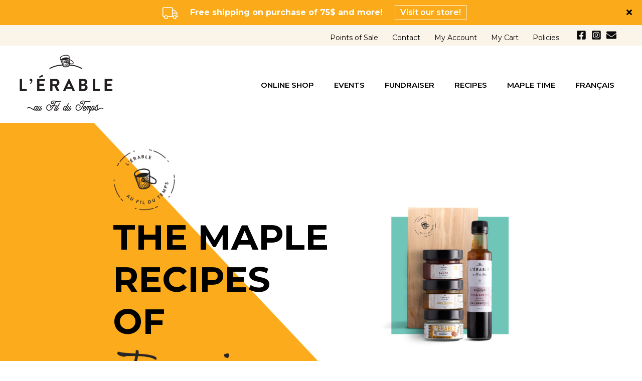

--- FILE ---
content_type: text/plain
request_url: https://www.google-analytics.com/j/collect?v=1&_v=j102&a=928094194&t=pageview&_s=1&dl=https%3A%2F%2Ferableaufildutemps.ca%2Fen%2Frecipes%2F&ul=en-us%40posix&dt=Some%20tasty%20maple%20ideas%20%7C%20L%27%C3%A9rable%20au%20fil%20du%20temps&sr=1280x720&vp=1280x720&_u=YEDAAEABAAAAACAAI~&jid=585881003&gjid=46549238&cid=1722838073.1769260525&tid=UA-249865995-1&_gid=685930536.1769260525&_r=1&_slc=1&gtm=45He61m0n815FLGXXDv847295957za200zd847295957&gcd=13l3l3l3l1l1&dma=0&tag_exp=103116026~103200004~104527907~104528500~104684208~104684211~105391252~115938466~115938469~116682876~117041587~117223559~117223565&z=1212558962
body_size: -837
content:
2,cG-X26BVJVXTZ

--- FILE ---
content_type: text/plain
request_url: https://www.google-analytics.com/j/collect?v=1&_v=j102&a=928094194&t=pageview&_s=1&dl=https%3A%2F%2Ferableaufildutemps.ca%2Fen%2Frecipes%2F&ul=en-us%40posix&dt=Some%20tasty%20maple%20ideas%20%7C%20L%27%C3%A9rable%20au%20fil%20du%20temps&sr=1280x720&vp=1280x720&_u=YEBAAEABAAAAACAAI~&jid=130902829&gjid=186661751&cid=1722838073.1769260525&tid=UA-200003551-1&_gid=685930536.1769260525&_r=1&_slc=1&gtm=45He61m0n815FLGXXDv847295957za200zd847295957&gcd=13l3l3l3l1l1&dma=0&tag_exp=103116026~103200004~104527907~104528500~104684208~104684211~105391252~115938466~115938469~116682876~117041587~117223559~117223565&z=951359231
body_size: -452
content:
2,cG-EDNE6PMSDG